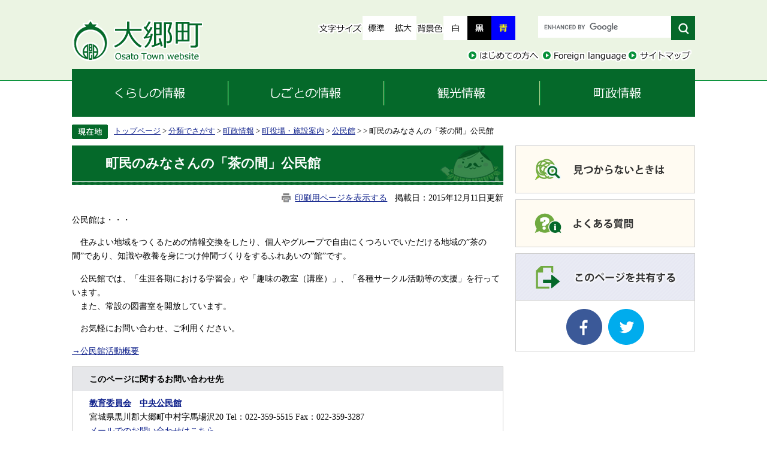

--- FILE ---
content_type: text/html
request_url: https://www.town.miyagi-osato.lg.jp/soshiki/kouminkan/kouminkan.html
body_size: 10914
content:
<!DOCTYPE html>
<html lang="ja">
<head>
<meta charset="utf-8">
<meta name="keywords" content="">
<meta name="description" content="">
<title>町民のみなさんの「茶の間」公民館 - 宮城県大郷町</title>
<style  media="all">
@import url("/ssi/css/detail.css");
</style>
<link rel="stylesheet"  media="print" href="/ssi/css/print.css">
<script src="/ssi/js/color.js"></script>
<script src="/ssi/js/fontsize.js"></script>
<script src="/ssi/js/print.js"></script>
<link rel="shortcut icon" href="/favicon.ico" type="image/vnd.microsoft.icon">
<link rel="icon" href="/favicon.ico" type="image/vnd.microsoft.icon">
<script src="/ssi/js/escapeurl.js"></script>
<script src="/ssi/js/jquery.js"></script>
<script src="/ssi/js/jquery-migrate.js"></script>
<script src="/ssi/js/checksp.js"></script>
<script src="/ssi/js/heightline.js"></script>
<script src="/ssi/js/smart.js"></script>
<!-- Google tag (gtag.js) -->
<script async src="https://www.googletagmanager.com/gtag/js?id=G-C5LC1XV0E2"></script>
<script>
  window.dataLayer = window.dataLayer || [];
  function gtag(){dataLayer.push(arguments);}
  gtag('js', new Date());

  gtag('config', 'G-C5LC1XV0E2');
  gtag('config', 'UA-73159026-1');
</script>
</head>
<body>
<!-- コンテナここから -->
<div id="container">
<span class="hide"><a id="pagetop">ページの先頭です。</a></span>
<span class="hide"><a href="#skip">メニューを飛ばして本文へ</a></span>


<!-- ヘッダーここから -->
<div id="header">
<!-- header1ここから -->
<div id="header2">
	<div id="he_left">
		<p id="logo"><a href="/"><img src="/img/logo.png" alt="大郷町" width="218" height="69" class="img_b"></a></p>
	</div>
	<div id="he_right">
		<div id="he_right_a">
			<noscript>JavaScriptが無効のため、文字の大きさ・背景色を変更する機能を使用できません。</noscript>
			<div class="header_nav">
				<!-- 検索ここから -->
				<div id="top_search_keyword">
					<form action="/search.html" id="cse-search-box" name="cse-search-box">
					<input type="hidden" name="cx" value="009997141907337083595:x5fxsmmycts"><!--  
					--><input type="hidden" name="cof" value="FORID:11"><!--  
					--><input type="hidden" name="ie" value="UTF-8"><!--  
					--><label for="tmp_query"><span class="hide">Googleカスタム検索</span></label><!--  
					--><input type="text" name="q" value="" id="tmp_query"><input type="image" src="/img/button_kensaku.png" alt="検索" id="submit" name="sa">
					</form>
					<script src="//www.google.com/coop/cse/brand?form=cse-search-box"></script>
				</div>
				<!-- 検索ここまで -->
				<ul>
					<li id="moji_size">
						<!-- 文字の大きさ変更ここから -->
						<img src="/img/moji_title.png" alt="文字サイズ" width="74" height="40" class="img_b"><!-- 
						--><a id="moji_default" href="javascript:fsc('default');"><span class="hide">標準</span></a><!-- 
						--><a id="moji_large" href="javascript:fsc('larger');"><span class="hide">拡大</span></a>
						<!-- 文字の大きさ変更ここまで -->
					</li><!-- 
					 --><li id="haikei_color">
						<!-- 背景の変更ここから -->
						<img src="/img/haikei_title.png" alt="背景色" width="45" height="40" class="img_b"><!-- 
						--><a id="haikei_white" href="javascript:SetCss(1);"><span class="hide">白色</span></a><!-- 
						--><a id="haikei_black" href="javascript:SetCss(2);"><span class="hide">黒色</span></a><!-- 
						--><a id="haikei_blue" href="javascript:SetCss(3);"><span class="hide">青色</span></a>
						<!-- 背景の変更ここまで -->
					</li>
				</ul>
			</div>
			<div class="header_nav">
				<ul>
				<li><a href="/site/userguide/"><img src="/img/header_link_hajimete.png" width="124" height="40" alt="はじめての方へ" class="img_b"></a></li><!--  
				--><li><a href="/site/userguide/foreign.html"><img src="/img/header_link_foreign.png" width="143" height="40" alt="Foreign language" class="img_b"></a></li><!--  
				--><li><a href="/sitemap.html"><img src="/img/header_link_sitemap.png" width="113" height="40" alt="サイトマップ" class="img_b"></a></li>
				</ul>
			</div>
		</div>
	</div>
</div>
<!-- header1ここまで -->
<!-- header2ここから -->
<!-- グローバルタブここから -->
<div id="top_search">
<div id="top_search_a">
<ul>
<li id="gnav1"><a href="/life/1/"><span class="hide">くらしの情報</span></a></li>
<li id="gnav2"><a href="/life/2/"><span class="hide">しごとの情報</span></a></li>
<li id="gnav3"><a href="/life/3/"><span class="hide">観光情報</span></a></li>
<li id="gnav4"><a href="/life/4/"><span class="hide">町政情報</span></a></li>
</ul>
</div>
</div>
<!-- グローバルタブここまで -->
<!-- header2ここまで -->
</div>
<!-- ヘッダーここまで -->


<!-- 3カラムここから -->
<div id="mymainback">


<!-- ぱんくずナビここから -->
<!-- [[pankuzu_start]] --><!-- [[pankuzu_end]] -->
<!-- [[pankuzu2_start]] --><!-- [[pankuzu2_end]] -->
<!-- [[pankuzu_life_start]] -->
<div class="pankuzu"><a href="/">トップページ</a> &gt; <a href="/life/">分類でさがす</a> &gt; <a href="/life/4/">町政情報</a> &gt; <a href="/life/4/30/">町役場・施設案内</a> &gt; <span class="pankuzu_class"><a href="/life/4/30/103/">公民館</a></span><span class="pankuzu_mark"> &gt; </span> &gt; 町民のみなさんの「茶の間」公民館</div>
<!-- [[pankuzu_life_end]] -->
<!-- ぱんくずナビここまで -->


<!-- サイドバー1ここから -->
<!-- サイドバー1ここまで -->


<!-- メインここから -->
<div id="main">
<div id="main_a">
<hr class="hide">
<p class="hide"><a id="skip">本文</a></p>


<div id="main_header">
<h1>町民のみなさんの「茶の間」公民館</h1>
</div>

<!-- main_bodyここから -->
<div id="main_body">

<div id="content_header" class="text_r"><a id="print_mode_link" href="javascript:print_mode();">印刷用ページを表示する</a> 掲載日：2015年12月11日更新</div>


<div class="detail_free" ><p>公民館は・・・</p>

<p>　住みよい地域をつくるための情報交換をしたり、個人やグループで自由にくつろいでいただける地域の&rdquo;茶の間&rdquo;であり、知識や教養を身につけ仲間づくりをするふれあいの&rdquo;館&rdquo;です。</p>

<p>　公民館では、「生涯各期における学習会」や「趣味の教室（講座）」、「各種サークル活動等の支援」を行っています。<br>
　また、常設の図書室を開放しています。</p>

<p>　お気軽にお問い合わせ、ご利用ください。</p>

<p><a href="/soshiki/kouminkan/27-katudougaiyou.html">&rarr;公民館活動概要</a></p>
</div>



<!-- [[add-template-pdf]] -->
<!-- [[add-template-windowsmediaplayer]] -->
<!-- section_footerここから -->
<div id="section_footer">
<div id="section_footer_title"><h2>このページに関するお問い合わせ先</h2></div>
<div id="section_footer_name"><strong><a href="/soshiki/4.html">教育委員会</a>　<a href="/soshiki/kouminkan/">中央公民館</a></strong></div>
<div id="section_footer_info">

<span class="section_footer_address">宮城県黒川郡大郷町中村字馬場沢20</span>
<span class="section_footer_tel">Tel：022-359-5515</span>
<span class="section_footer_fax">Fax：022-359-3287</span>
<p class="list_email"><a href="https://www.town.miyagi-osato.lg.jp/form/detail.php?sec_sec1=13&lif_id=431">メールでのお問い合わせはこちら</a></p>
</div>
</div>
<!-- section_footerここまで -->

</div>
<!-- main_bodyここまで -->


</div>
</div>
<!-- メインここまで -->
<hr class="hide">


<!-- サイドバー2ここから -->
<div id="sidebar2">


<div class="menu_list_e2" id="kanren_help">
<ul>
<li><a href="/site/userguide/about.html"><img src="/img/kanren_help.png" alt="見つからないときは" width="300" height="80" class="img_b"></a></li><!-- 
 --><li><a href="/life/sub/1/"><img src="/img/kanren_qa.png" alt="よくある質問" width="300" height="80" class="img_b"></a></li>
</ul>
</div>
<div class="sidebar1_box" id="kanren_share">
<h2 class="hide2">このページを共有する</h2>
<div id="sns">
<ul>
<li id="sns_fb"><a id="fburl" target="_blank"><img src="/img/footer_sns_fb.png" alt="フェイスブック" width="60" height="60" class="img_b"></a></li><!-- 
 --><li id="sns_tw"><a href="https://twitter.com/share" target="_blank"><img src="/img/footer_sns_tw.png" alt="ツイッター" width="60" height="60" class="img_b"></a><script>!function(d,s,id){var js,fjs=d.getElementsByTagName(s)[0],p=/^http:/.test(d.location)?'http':'https';if(!d.getElementById(id)){js=d.createElement(s);js.id=id;js.src=p+'://platform.twitter.com/widgets.js';fjs.parentNode.insertBefore(js,fjs);}}(document, 'script', 'twitter-wjs');</script></li>
</ul>
</div>
<script> 
<!--
var shareurl = htmlspecialchars_URL(location.href);
var fburl = document.getElementById("fburl").href = 'http://www.facebook.com/share.php?u=' + htmlspecialchars_URL(location.href);
// --></script>

</div>

</div>
<!-- サイドバー2ここまで -->


<!-- footer0ここから -->
<div id="back_or_pagetop">
<div id="to_page_back"><a href="javascript:history.back();"><span class="hide">前のページに戻る</span></a></div>
<div id="to_page_top"><a href="#pagetop"><span class="hide">このページのトップへ</span></a></div>
</div>
<!-- footer0ここまで -->


</div><!-- 3カラムここまで -->


<!-- フッターここから -->
<div id="footer">
<!-- footer1ここから -->
<div id="author_info">
<!-- footer1ここまで -->
<!-- author_infoここから -->
<div id="author_box"><div>
<div id="author_img">
<a href="/site/tsunenomoro/"><img src="/img/character.png" alt="大郷町観光紹介キャラクター「常のモロ」" width="154" height="186" class="img_b"></a>
</div>
<strong class="hide2">大郷町</strong>
<p>〒981-3592　宮城県黒川郡大郷町粕川字西長崎5-8　Tel：022-359-3111（代表）　Fax：022-359-3287</p>
<dl>
<dt>開庁時間</dt>
<dd>月曜日から金曜日まで（土曜、日曜、祝休日及び12月29日から1月3日は閉庁日）<br>午前8時30分から午後5時15分</dd>
</dl>
<ul>
<li id="footer_link1"><a class="hide2" href="/ques/questionnaire.php?openid=3">ホームページに関するお問い合わせ（総務課）</a></li>
<li id="footer_link2"><a class="hide2" href="/soshiki/soumu/denwachou.html">組織電話番号一覧</a></li>
<li id="footer_link3"><a class="hide2" href="/soshiki/soumu/zikangai-madoguchi.html">時間外窓口案内</a></li>
</ul>
</div></div>

</div>

<p id="copyright">Copyright （C）Osato Town All rights reserved.</p>
<!-- author_infoここまで -->
</div>
<!-- フッターここまで -->


</div><!-- コンテナここまで -->

</body>
</html>

--- FILE ---
content_type: text/css
request_url: https://www.town.miyagi-osato.lg.jp/ssi/css/layout.css
body_size: 7777
content:
@charset "utf-8";

a img{
	border: none;
}

body {
	margin: 0px;
	padding: 0px;
	border: 0px; /* 旧IE対応 */
	text-align: center;
	min-width: 1100px; /* 可変ブラウザの最小 */
	background: #FFFFFF;
}
#container {
	width: auto;
	height: auto;
	margin: 0px auto;
	padding: 0px;
	text-align: left;
}

/* float clear */
.cf:before,
.cf:after {
	content: "";
	display: table;
}
.cf:after {
	clear: both;
}
/* For IE 6/7 (trigger hasLayout) */
.cf {
	zoom: 1;
}

/* リンク色を隠す */
.img_b {
	vertical-align: top;
	border: none;
}

/* 隠す */
.hide {
	position: absolute;
	left: -100em;
	top: -100em;
}
.hide2 {
	text-indent: 100%;
	white-space: nowrap;
	overflow: hidden;
}

/* ヘッダーここから */
#header {
	clear: both;
	margin: 0px;
	padding: 0px;
	width: auto;
	height: auto;
	background: url(/img/header_back.png) repeat-x left top;
	position: relative;
	z-index: 100;
}
#header2 {
	width: 1100px;
	height: auto;
	margin: 0px auto;
	padding: 0px;
}
#he_left {
	float: left;
	margin: 0px -250px 0px 0px;
	width: 250px;
	height: 135px;
	position: relative;
	z-index: 100;
}
#he_left #logo {
	margin: 33px 0px 0px 31px;
	padding: 0px;
}
#he_right {
	float: left;
	margin: 0px -250px 0px 0px;
	padding: 0px;
	width: 100%;
	height: auto;
	text-align: right;
}
#he_right_a {
	margin: 27px 30px 0px 250px;
}
.header_nav {
	margin: 12px 0px 0px;
	padding: 0px;
}
.header_nav ul {
	margin: 0px;
	padding: 0px;
	list-style: none;
}
.header_nav li {
	display: inline-block;
	margin: 0px;
	padding: 0px;
}
.header_nav li a{
	display: block;
	height: 20px;
	overflow: hidden;
}
.header_nav li a img{
	margin-top: -10px;
}
li#haikei_color a, li#moji_size a {
	display: inline-block;
	background-repeat: no-repeat;
	background-position: center center;
}
li#haikei_color a {
	width: 40px;
	height: 40px;
}
li#haikei_color a#haikei_white {
	background-image: url(/img/haikei_white.png);
}
li#haikei_color a#haikei_black {
	background-image: url(/img/haikei_black.png);
}
li#haikei_color a#haikei_blue {
	background-image: url(/img/haikei_blue.png);
}
li#moji_size a {
	width: 45px;
	height: 40px;
}
li#moji_size a#moji_default {
	background-image: url(/img/moji_default.png);
}
li#moji_size a#moji_large {
	background-image: url(/img/moji_large.png);
}
/* ヘッダーここまで */

/* フッターここから */
#footer {
	clear: both;
	width: 100%;
}
.footer_navi {
	margin: 0px auto;
	width: 1040px;
}
.footer_navi ul {
	margin: 0px;
	padding: 30px 0px;
	list-style: none;
}
.footer_navi ul li {
	display: inline-block;
	margin: 0px;
	padding: 0px;
	margin-right: 1em;
	padding-left: 1em;
	border-left: 1px solid #CCCCCC;
}
.footer_navi ul li:first-child {
	padding-left: 0px;
	border: none;
}
.footer_navi ul#sns {
	float: right;
	padding: 10px 0px;
}
.footer_navi ul#sns li {
	margin: 0px 6px 0px 0px;
	padding: 0px;
	border: none;
	vertical-align: top;
}
#author_img {
	float: right;
	width: 288px;
	height: 186px;
	padding-top: 10px;
	margin-bottom: -196px;
	text-align: right;
}
#author_img a {
	display: block;
	width: 288px;
	height: 186px;
	background-image: url(/img/character_name.png);
	background-repeat: no-repeat;
}
#author_img a:hover {
	background-position: 0px -186px;
}
#author_box {
	padding: 20px 0px 30px;
	line-height: 1.8;
	border-top: 3px solid #07913A;
	background: #D7EAC7;
}
#author_box > div {
	width: 1040px;
	margin: 0px auto;
}
#author_box p {
	margin: 0px;
	margin-top: 1em;
	padding: 0px;
}
#author_box strong {
	display: block;
	width: 118px;
	height: 39px;
	background-image: url(/img/logo_author.png);
	background-repeat: no-repeat;
}
#author_box dl {
	display: table;
	margin: 0px;
	margin-bottom: 1em;
	padding: 0px;
}
#author_box dl dt {
	display: table-cell;
	margin: 0px;
	padding: 0px;
}
#author_box dl dt:after {
	content: '：';
}
#author_box dl dd {
	display: table-cell;
	margin: 0px;
	padding: 0px;
}
#author_box ul {
	display: table;
	margin: 0px;
	padding: 0px;
	list-style: none;
}
#author_box ul li {
	display: table-cell;
	margin: 0px;
	padding: 0px;
}
#author_box ul li a.hide2 {
	display: block;
	width: 250px;
	height: 55px;
	margin-right: 2px;
	background-image: url(/img/menu_footer.png);
	background-repeat: no-repeat;
	background-color: #FFFFFF;
}
#author_box ul li a.hide2:hover {
	background-color: #B0D68F;
}
#author_box ul li#footer_link1 a.hide2 { background-position: 0 0; }
#author_box ul li#footer_link2 a.hide2 { background-position: -250px 0; }
#author_box ul li#footer_link3 a.hide2 { background-position: -500px 0; }
#copyright {
	clear: both;
	margin: 0px;
	padding: 1.5em 0px;
	width: 100%;
	text-align: center;
	font-size: 80%;
	color: #333333;
}
/* フッターここまで */

/* 3カラム */
#mymainback {
	clear: both;
	float: none;
	width: 1040px;
	height: auto;
	margin: 0px auto;
	padding: 0px 30px;
	line-height: 1.6;
}
#sidebar1 {
	float: left;
	width: 300px;
	margin-right: -300px;
	padding-top: 10px;
	padding-bottom: 2em;
	position: relative;
	z-index: 3;
}
#main {
	float: left;
	width: 100%;
	margin-right: -300px;
	padding-top: 10px;
	padding-bottom: 2em;
	position: relative;
	z-index: 1;
}
#main_a {
	margin-right: 300px;
	margin-left: 300px;
	padding-right: 20px;
	padding-left: 20px;
}
#sidebar2 {
	float: left;
	width: 300px;
	margin-right: -300px;
	padding-top: 10px;
	padding-bottom: 2em;
	position: relative;
	z-index: 3;
}

/**/
.sidebar1_box {
	width: auto;
	border: 1px solid #CCCCCC;
	margin-bottom: 10px;
}
#sidebar1 h2 {
	clear: both;
	font-size: 110%;
	margin: 0px;
	padding: 12px;
}
#sidebar1 .soshiki_back {
	padding: 0px;
	width: 100%;
}
#sidebar2 p {
	margin: 0px;
	padding: 2px;
}
#sidebar2_top,
#sidebar2_bottom img {
	display: none;
}

/* パンくずナビ */
.pankuzu {
	clear: both;
	padding: 0.3em 0px 0.3em 70px;
	margin: 0px auto;
	font-size: 90%;
}
.pankuzu:first-child {
	background: url(/img/pankuzu.png) no-repeat left 3px;
}

/* 印刷用アイコン */
#content_header {
	margin: 8px 0px;
}
#print_mode_link {
	text-align: right;
	margin: 0px 0.6em 0px 0px;
	padding: 0px 0px 0px 22px;
	background: url(/img/print-icon.png) no-repeat left center;
}

/* ライフイベント*/
#lifestage h2.hide2 {
	margin: 0px;
	padding: 0px;
	width: 200px;
	height: 40px;
	background: url(/img/title_life.png) no-repeat;
}
#main ul#life_index {
	margin: 0px 0px 30px;
	padding: 0px 0px 14px 4px;
	list-style: none;
	background-color: #D7EAC7;
}
#main ul#life_index li {
	display: inline-block;
	vertical-align: bottom;
	*display: inline;
	*zoom: 1;
	margin: 15px 0px 0px 17px;
	padding: 0px;
}
#main ul#life_index li:hover {
	/*background-position: 0 -133px;*/
}
#main ul#life_index li a.hide2 {
	display: block;
	width: 110px;
	height: 133px;
	background-position: center top;
	background-repeat: no-repat;
	background-color: transparent;
}
li#life1 a.hide2 { background-image: url(/img/life/menu_life_ninshin.png);	}
li#life2 a.hide2 { background-image: url(/img/life/menu_life_kosodate.png);	}
li#life3 a.hide2 { background-image: url(/img/life/menu_life_kyouiku.png);	}
li#life4 a.hide2 { background-image: url(/img/life/menu_life_kekkon.png);	}
li#life5 a.hide2 { background-image: url(/img/life/menu_life_hikkoshi.png);	}
li#life6 a.hide2 { background-image: url(/img/life/menu_life_kenkou.png);	}
li#life7 a.hide2 { background-image: url(/img/life/menu_life_kourei.png);	}
li#life8 a.hide2 { background-image: url(/img/life/menu_life_okuyami.png);	}
#main ul#life_index li a.hide2:hover{
	background-position: center bottom;
}

.gglmap {
	position: relative;
	padding-bottom: 56.25%;
	padding-top: 30px;
	height: 0px;
	overflow: hidden;
}
 
.gglmap iframe,
.gglmap object,
.gglmap embed {
	position: absolute;
	top: 0px;
	left: 0px;
	width: 100%;
	height: 100%;
}
.external_link_text{
	display: none;
}
div[class^="detail_"] .external_link_text{
	display: inline;
}

--- FILE ---
content_type: text/css
request_url: https://www.town.miyagi-osato.lg.jp/ssi/css/g-navi.css
body_size: 1415
content:
@charset "utf-8";

/* グローバルタブここから */
#top_search {
	clear: both;
	margin-bottom: -10px;
	position: relative;
	top: -20px;
	z-index: 10;
}
#top_search_a {
	display: table;
	*display: block;
	clear: both;
	margin: 0 auto;
	width: 1040px;
	height: 80px;
}
#top_search_a ul {
	display: table-row;
	*display: block;
	clear: both;
	text-align: left;
	width: 1040px;
	height: 80px;
	margin: 0 auto;
	padding: 0;
	background-color: #05692A;
	list-style: none;
}
#top_search_a li {
	display: table-cell;
	*display: block;
	*float: left;
	height: 80px;
	margin: 0;
	padding: 0;
	background: url(/img/gnav_line.png) no-repeat left center;
}
#top_search_a li:first-child {
	background: none;
}
#top_search_a li:hover {
	background-color: #07913A;
}
#top_search_a li.on {
	background-color: #02441B;
}
#top_search_a li a {
	display: block;
	height: 80px;
	background-repeat: no-repeat;
	background-position: center center;
	background-color: transparent;
}
#top_search_a li#gnav1 a {
	background-image: url(/img/gnav_1.png);
}
#top_search_a li#gnav2 a {
	background-image: url(/img/gnav_2.png);
}
#top_search_a li#gnav3 a {
	background-image: url(/img/gnav_3.png);
}
#top_search_a li#gnav4 a {
	background-image: url(/img/gnav_4.png);
}
#top_search_a ul li span.hide {
	display: none;
}
/* グローバルタブここまで */

/* Googleカスタム検索ここから */
#top_search_keyword {
	float: right;
	margin: 0;
	padding: 0;
	width: 300px;
}
#cse-search-box {
	margin: 0;
	padding: 0;
}
/* 検索ボタン */
#submit {
	margin: 0;
	padding: 0;
	vertical-align: top;
}
/*検索BOX*/
#tmp_query {
	width: 200px !important;
	border: solid 1px #FFFFFF !important;
	height: 34px !important;
	padding: 0 10px;
	margin: 0;
}
/* Googleカスタム検索ここまで */

--- FILE ---
content_type: text/css
request_url: https://www.town.miyagi-osato.lg.jp/ssi/css/general3.css
body_size: -352
content:
@charset "utf-8";

/* sidebar1なし,sidebar2あり */
#main_a {
	margin-left: 0;
	padding-left: 0;
}

--- FILE ---
content_type: text/css
request_url: https://www.town.miyagi-osato.lg.jp/ssi/css/parts-general.css
body_size: 1043
content:
@charset "utf-8";

#main_body {
	clear: both;
	width: 100%;
}
#main_header {
	width: 100%;
	margin-bottom: 10px;
	padding-bottom: 6px;
	background: url(/img/main_header_bg.gif) repeat-x left bottom #FFFFFF;
}
#main_header h1 {
	margin: 0;
	padding: 0.6em 10px 0.6em 56px;
	background: url(/img/h1bg.png) no-repeat right bottom #05692A;
	color: #FFFFFF;
	font-size: 150%;
}
#main_body h2 {
	clear: both;
	margin: 0 0 14px;
	padding: 0.7em 10px 0.7em 56px;
	background: url(/img/h2bg.png) no-repeat left bottom #D5E6DB;
	font-size: 130%;
}
#main_body h3 {
	clear: both;
	margin: 0 0 14px;
	padding: 0.4em 10px 0.4em 56px;
	background: url(/img/h3bg.png) no-repeat 16px center #D7EAC7;
	border-bottom: 3px solid #608B38;
	font-size: 120%;
}
#main_body h4 {
	clear: both;
	margin: 0 0 14px;
	padding: 0.3em 10px 0.3em 56px;
	background: url(/img/h4bg.png) no-repeat 18px center #FEF7E4;
	border-bottom: 2px solid #CC6633;
	font-size: 110%;
}
#main_body h5 {
	clear: both;
	margin: 0 0 14px;
	padding: 0.2em 10px 0.2em 56px;
	background: url(/img/h5bg.png) no-repeat 24px center #FBE6EF;
	font-size: 100%;
}
#main_body h6 {
	clear: both;
	margin: 0 0 14px;
	padding: 0.2em 10px 0.2em 56px;
	background: url(/img/h6bg.png) no-repeat 25px center;
	border-bottom: 2px solid #05692A;
	font-size: 100%;
}
#main ul {
	margin: 1em 0 1em 40px;
	padding: 0;
}
#main ol {
	margin: 1em 0 1em 40px;
	padding: 0;
}
#main li {
	margin: 0;
	padding: 0;
}

--- FILE ---
content_type: text/css
request_url: https://www.town.miyagi-osato.lg.jp/ssi/css/parts.css
body_size: 17810
content:
@charset "utf-8";

/* type_a */
.menu_list_a ul {
	margin: 0px;
	list-style-type: none;
}
.menu_list_a ul {
	margin: 0px;
	padding: 0px;
}
.menu_list_a li {
	list-style-type: none;
	margin: 0px 0px 5px 0px;
	padding: 10px 0px 0px 31px;
	height: 31px;
}
.menu_list_a li a {
	display: block;
	width: 100%;
}
.menu_list_a  a:link {
	text-decoration: none;
	color: #FFFFFF;
}
.menu_list_a  a:visited {
	text-decoration: none;
	color: #FFFFFF;
}
.menu_list_a  a:hover {
	text-decoration: underline;
	color: #FFFF00;
}
.menu_list_a  a:active {
	text-decoration: underline;
	color: #0033ff;
}
.list_a_1 {
	background: url(/img/list_a_1.gif) no-repeat;
}
.list_a_2 {
	background: url(/img/list_a_2.gif) no-repeat;
}

/* type_b */
.menu_list_b {
	width: auto;
	margin: 0px;
	padding: 0px;
}
.menu_list_b ul {
	margin: 0px;
	padding: 8px 0px 10px 36px;
}
.menu_list_b li {
	margin: 0.4em 0px;
	list-style-type: none;
	list-style-image: url(/img/icon_migi2.png);
	list-style-position: outside;
}
.menu_list_b li ul {
	margin: 0px;
	padding: 0px 0px 0px 16px;
}
.menu_list_b li li {
	margin: 0.2em 0px;
	list-style-type: none;
	list-style-image: url(/img/icon_arrow_brown.png);
	list-style-position: outside;
}

/* type_c */
.menu_list_c {
	margin: 5px 0px 10px 6px;
	padding: 0px;
}
#sidebar1 .menu_list_c {
	width: auto;
}
#sidebar2 .menu_list_c {
	width: auto;
	margin-top: 5px;
}
.menu_list_c ul {
	margin: 5px 0px 0px 22px;
	padding: 1px;
	text-align: left;
}
.menu_list_c li {
	margin: 0px;
	padding: 0.25em;
	list-style-type: none;
	list-style-image: url(/img/icon_migi4.gif);
	list-style-position: outside;
	border-bottom: 1px dotted #999999;
}
.menu_list_c li ul {
	margin: 0px;
	padding: 0px;
}
.menu_list_c li ul li {
	margin: 0px;
	padding: 0px 0px 0px 20px;
	list-style-position: outside;
	list-style-image: none;
	border-left: 1px solid #809DB9;
	border-bottom: none;
}
.menu_list_c .menu_list_c_end {
	border: none;
}
.menu_list_c p {
	display: block;
	background-image: url(/img/icon_migi2.gif);
	background-repeat: no-repeat;
	background-position: 8px 40%;
}
.menu_list_c p a {
	margin-left: 20px;
}

/* type_d */
.menu_list_d {
	width: auto;
	margin: 0px;
	padding: 5px 0px 0px 0px;
}
.menu_list_d ul {
	display: block;
	margin: 0px 0px 0px 24px;
	padding: 0px;
}
.menu_list_d li {
	display: block;
	height: 1em;
	margin: 0px;
	padding: 0px;
	list-style-type: none;
	list-style-position: outside;
}
.menu_list_d .menu_list_d_end {
	border: none;
}
.menu_list_d li a {
	display: block;
	vertical-align: 1px;
}

/* type_e */
.menu_list_e {
	width: auto;
	margin: 0px 0px 0px 6px;
	padding: 0px;
}
.menu_list_e ul {
	margin: 0px;
	padding: 0px;
}
.menu_list_e li {
	width: auto;
	margin: 5px 0px 0px 0px;
	padding: 0px;
	list-style-type: none;
	border: none;
}

/* type_e2 */
.menu_list_e2 {
	clear: both;
	width: 100%;
}
.menu_list_e2 ul {
	margin: 0px;
	padding: 0px;
	list-style: none;
}
.menu_list_e2 li {
	margin: 0px 0px 10px;
	padding: 0px;
	border: none;
}

/* type_i */
.menu_list_i {
	margin: 0px;
	padding: 0px;
}
.menu_list_i ul {
	margin: 0px 0px 0px 24px;
	padding: 0px;
}
.menu_list_i li {
	margin: 0px;
	padding: 0px;
	list-style-type: none;
	list-style-image: url(/img/icon_migi3.png);
	list-style-position: outside;
}
#sidebar1 .menu_list_d {
	border-left: 1px solid #993300;
	border-right: 1px solid #993300;
	border-bottom: 1px solid #993300;
}

/* type_k */
.menu_list_k {
	width: 173px;
	margin: 5px 0px 0px 1px;
	padding: 5px 0px 5px 0px;
}
.menu_list_k ul {
	margin: 0px;
	padding: 0px;
}
.menu_list_k li {
	width: 170px;
	height: 55px;
	margin: 5px auto 0px auto;
	padding: 0px;
	list-style-type: none;
	border: none;
}

/* type_f */
.menu_list_f {
	width: 176px;
	margin: 5px 0px 0px 6px;
	padding: 5px 0px 5px 0px;
}
.menu_list_f ul {
	margin: 0px;
	padding: 0px;
}
.menu_list_f li {
	width: 170px;
	height: 55px;
	margin: 5px auto 0px auto;
	padding: 0px;
	list-style-type: none;
	border: none;
}

/* 新着情報リスト等（RSSロゴ付）ここから */
.list_type_a_list {
	clear: both;
	width: 100%;
	margin: 0px 0px 20px;
}
.list_type_a_title {
	clear: both;
}
.list_type_a_title h2 {
	margin: 0px;
	padding: 12px;
	font-size: 110%;
}
.list_type_a_title h2.hide2 {
	padding: 0px;
	width: 200px;
	height: 40px;
	background-image: url(/img/title_news.png);
	background-repeat: no-repeat;
}
.list_type_a_list li a {
	font-weight: bold;
}
.list_type_a_list p.no_data {
	margin: 0px;
	padding: 14px 20px;
	background-color: #FEF7E4;
}
/* 新着情報リスト等（RSSロゴ付）ここまで */

/* 新着情報等リスト等（RSSロゴなし）ここから */
.list_type_b_list {
	clear: both;
	text-align: left;
	margin: 0px 0px 10px 0px;
	padding: 0px;
}
.list_type_b_list h2 {
	clear: both;
	margin: 0px 0px 14px;
	padding: 0.7em 10px 0.7em 56px;
	background: url(/img/h2bg.png) no-repeat left bottom #D5E6DB;
	font-size: 130%;
}
/* 新着情報等リスト等（RSSロゴなし）ここまで */

/* シンプルリストここから */
.list_aaa {
	clear: both;
	margin: 5px 0px 0px 0px;
	padding: 0px;
}
.list_aaa ul {
	text-align: left;
	margin: 0px !important;
	padding: 8px 0px 0px 0px !important;
	width: 100%;
	height: 100%;
	list-style-position: outside;
}
.list_aaa li {
	clear: both;
	margin: 0px 0px 0px 5px !important;
	padding: 0px;
	list-style-type: none;
	list-style-position: outside;
}
/* シンプルリストここまで */

/* 年月日付リストここから */
.list_ccc {
	clear: both;
	margin: 0px;
	padding: 0px;
}
.list_type_a_list .list_ccc {
	padding-bottom: 10px;
	background-color: #FEF7E4;
}
#main .list_ccc ul {
	margin: 0px;
	padding: 1px;
	list-style: none;
}
#main .list_type_a_list .list_ccc ul {
	margin: 0px;
	padding: 10px 20px 0px;
}
#main .list_ccc li {
	clear: both;
	margin: 0.3em 0px;
	padding: 0px;
}
#main .list_type_a_list .list_ccc li {
	margin: 0px;
	padding: 0.6em 0px;
	border-bottom: 1px solid #FBCC49;
}
.list_ccc .span_a {
	display: block;
	float: left;
	width: 10.0em;
	margin: 0px 0px 0px 1px;
	padding: 0px 0px 0px 20px;
	background-image: url(/img/icon_arrow_green2.png);
	background-repeat: no-repeat;
	background-position: 0% 50%;
}
.list_type_a_list .list_ccc .span_a {
	background-image: none;
}
.list_ccc .span_b {
	width: auto;
	display: block;
	padding-left: 11em;
}
.list_ccc .span_c {
	margin: 0px 0px 0px 1px;
	padding: 0px 0px 0px 12px;
	background-image: url(/img/icon_migi4.gif);
	background-repeat: no-repeat;
	background-position: 0% 45%;
}

/* 年月日付リストここから */
.link_box {
	margin-top: 8px;
	text-align: right;
}
.list_type_a_list .link_box {
	margin-right: 20px;
}
.link_box span {
	display: inline-block;
	margin-left: 20px;
	padding: 0.5em 0px 0.5em 40px;
	text-align: left;
}
.link_box span.link_rss {
	background: url(/img/icon_rss.png) no-repeat left center;
}
.link_box span.link_ichiran {
	background: url(/img/icon_ichiran.png) no-repeat left center;
}

/* 「一覧を見る」ここから */
.text_d2 {
	clear: both;
	text-align: right;
	margin: 10px 0px;
}
.text_d {
	text-align: right;
	margin-right: 12px;
}
.text_d a {
	background-image: url(/img/icon_list.png);
	padding-left: 18px;
	background-repeat: no-repeat;
	background-position: 0% 40%;
}
/* 「一覧を見る」ここまで */

/* 細々とした部品 */
.text_r {
	text-align: right;
}
.text_c {
	text-align: center;
}
.img_a {
	vertical-align: middle;
	border: none;
}
.img_b {
	vertical-align: top;
	border: none;
}
.img_b_life {
	vertical-align: top;
	border: none;
	margin: 0px 0px 10px 5px;
	padding: 0px;
}
.img_360 {
	margin: 2px;
	border: none;
}
.img_q {
	margin: 0px 0px 3px 3px;
	vertical-align: middle;
	border: none;
}
.hr_c {
	display: block;
	margin: 0px;
	padding: 0px;
	clear: both;
	visibility: hidden;
}
.br_a {
	clear: both;
	margin: 0px;
	padding: 0px;
}
.form_margin {
	margin: 0px 0px 0px 5px;
	padding: 0px;
}
.f_search {
	vertical-align: middle;
	margin: 0px;
	padding: 2px 2px 2px 2px;
}
.form_a {
	margin: 0px 0px 0px 4px;
}
.form_a p {
	margin: 2px 0px 0px 0px;
	padding: 0;
	text-align: right;
}
.hide {
	position: absolute;
	left: -99999em;
	top: -99999em;
}
.hide_text {
	text-align: left;
	text-indent: -9999em;
	overflow: hidden;
	white-space: nowrap;
}
.box_kb {
	margin: 0px 0px 10px 0px;
	padding: 0px;
}
.box_g {
	margin: 0px;
	padding: 0px 8px 0px 8px;
}
.div_k {
	margin-bottom: 5px;
	padding: 0px;
}
.floatend {
	clear: both;
	line-height: 30%;
}

.box_kakubu_detail{
	display: table;
	width: 100%;
}
.box_kakubu_detail > div{
	display: table-cell;
	vertical-align: top;
}
.box_kakubu_detail > .box_kakubu_detail_gyoumu{
	width: 400px;
	padding-right: 20px;
}
#main_body .box_kakubu_detail .box_kakubu_detail_contact h3{
	background: url(/img/title_kakuka_contact_bg.png) no-repeat left top;
	border-bottom: 2px solid #339999;
} 

.box_kakubu_detail_contact p{
	margin: 0px;
}

#main .list_tel ul{
	margin: 0px;
	padding: 0px;
	list-style: none;
}

/* ナビゲーション */
.navigation {
	margin: 1em 0px;
	padding: 0px;
}

#main .navigation ul {
	margin: 0px;
	padding: 0px;
	list-style-type: none;
	overflow: hidden;
}
#main .navigation li {
	float: left;
	margin: 0px 8px 0px -1px;
	padding: 0px 0px 0px 8px;
	background: url("/img/navi_line.gif") no-repeat left center;
	white-space: nowrap;
}

/* 主に詳細ページの部品 */
/* 文章 */
.detail_text {
	margin: 10px 0px 0px 0.5em;
}

/* カスタム登録 */
.detail_free {
	margin: 10px 0px 0px 0.5em;
}

/* カスタム登録内の画像 */
#main_detail p img {
	margin: 10px 0px 0px 0.5em;
}

/* 罫線 */
#main_detail hr {
	clear: both;
}

/* リンク */
.detail_link {
	margin: 5px 0px 0px 0.5em;
	padding: 0px 0px 0px 50px;
	background-image: url(/img/icon_link.gif);
	background-repeat: no-repeat;
	background-position: 0px 40%;
}
.link_l {
	margin-top: 1em;
	margin-bottom: 1em;
	margin-left: 16px;
	padding-top: 0.2em;
	padding-left: 24px;
	background-image: url(/img/icon_li.gif);
	background-repeat: no-repeat;
	background-position: left center;
}

/* 添付ファイル */
.detail_file {
	margin: 0.5em;
}

/* 画像 */
.detail_img_left {
	text-align: left;
	margin: 10px 0px 10px 0.5em;
}
.detail_img_center {
	text-align: center;
	margin: 10px 0px 10px 0.5em;
}
.detail_img_right {
	text-align: right;
	margin: 10px 0px 10px 0.5em;
}

/* 添付ファイル */
.file_pdf {
	margin-top: 1em;
	margin-bottom: 1em;
	margin-left: 16px;
	padding-top: 0.2em;
	padding-left: 24px;
	background-image: url(/img/icon_p.gif);
	background-repeat: no-repeat;
	background-position: left center;
}
.file_pdf2 {
	margin: 5px 0px 0px 10px;
	padding: 0px 0px 0px 25px;
	background-image: url(/img/icon_p.gif);
	background-position: 0px 0.2em;
	background-repeat: no-repeat;
}
.file_excel {
	margin-top: 1em;
	margin-bottom: 1em;
	margin-left: 16px;
	padding-top: 0.2em;
	padding-left: 24px;
	background-image: url(/img/icon_x.gif);
	background-repeat: no-repeat;
	background-position: left center;
}
.file_word {
	margin-top: 1em;
	margin-bottom: 1em;
	margin-left: 16px;
	padding-top: 0.2em;
	padding-left: 24px;
	background-image: url(/img/icon_w.gif);
	background-repeat: no-repeat;
	background-position: left center;
}
.file_etc {
	margin-top: 1em;
	margin-bottom: 1em;
	margin-left: 16px;
	padding-top: 0.2em;
	padding-left: 24px;
	background-image: url(/img/icon_s.gif);
	background-repeat: no-repeat;
	background-position: left center;
}

/* 表 */
#main table {
	border-color: #CCCCCC;
	border-collapse: collapse;
	border-style: solid;
	border-width: 2px;
	margin: 0px 0px 10px;
}
#main th {
	border-color: #CCCCCC;
	border-collapse: collapse;
	background: #F0F2F4;
	border-style: solid;
	border-width: 1px 1px 2px;
	padding: 0.4em 0.8em;
}
#main td {
	border-color: #CCCCCC;
	border-collapse: collapse;
	border-style: solid;
	border-width: 1px;
	padding: 0.4em 0.8em;
}

/* ページトップに戻る */
#back_or_pagetop {
	clear: both;
	margin: 20px 0px 10px;
	width: 100%;
	height: 40px;
	position: relative;
}
#back_or_pagetop > div {
	position: absolute;
	bottom: 0px;
	display: block;
	margin: 0px;
	padding: 0px;
	width: 133px;
	height: 40px;
}
#back_or_pagetop > div a {
	display: block;
	height: 100%;
}
#back_or_pagetop #to_page_top {
	right: 0px;
	background: url(/img/page_top.png) no-repeat left top;
}
#back_or_pagetop #to_page_back {
	right: 160px;
	background: url(/img/page_back.png) no-repeat left top;
}
#back_or_pagetop #to_page_top:hover,
#back_or_pagetop #to_page_back:hover {
	background-position: 0px -40px;
}

/* 出先機関 */
.soshiki_kikan {
	background-color: #EDF5E6;
	border: 1px solid #CCCCCC;
}
#main_body .soshiki_kikan h3.hide2 {
	float: left;
	margin: 0px -83px 0px 0px;
	padding: 0px;
	width: 83px;
	height: 25px;
	background: url(/img/title_kikan.png) no-repeat right bottom;
	border-bottom: none;
}
.soshiki_kikan .navigation {
	margin: 7px 7px 7px 90px;
}

/**/
#sidebar2 .list_tel {
	margin: 0px;
	padding: 0px 0px 0px 20px;
}
.list_tel ul {
	margin: 0px;
	padding: 0px;
}
.list_tel li {
	margin: 0px;
	padding: 0px;
	list-style-type: none;
}
#sidebar2 p.list_address {
	margin: 0px;
	padding: 0px 0px 0px 20px;
}
#sidebar2 p.list_email {
	margin: 0px;
	padding: 0px 0px 0px 40px;
	background-image: url(/img/logo_email.gif);
	background-position: 20px 0.3em;
	background-repeat: no-repeat;
}
#sidebar2 .list_fax {
	margin: 0px;
	padding: 0px 0px 0px 20px;
}
#sidebar2 .map_image{
	text-align: center;
}
#sidebar2 .view {
	float: none;
	clear: both;
	width: 200px;
	height: auto;
	margin: 12px auto 0px;
	text-align: left;
}
#sidebar2 .view img {
	width: 200px;
	height: auto;
}
#soshiki_pr_image {
	margin: 0px;
	padding: 0px;
	background-repeat: no-repeat;
	background-position: left;
	height: 150px;
	margin-bottom: 10px;
	border: 1px solid #CCCCCC;
}
#soshiki_pr_image a {
	display: block;
	height: 150px;
	width: 100%;
}
#soshiki_pr_image img {
	border: none;
	height: 150px;
	width: 100%;
}

/* 大分類のメイン画像 */
#main_header_img {
	margin: 10px 0px;
}
#main_header_waku {
	border: 1px solid #CCCCCC;
}
#back_img1 {
	width: 100%;
	height: 198px;
	background-image: url(/img/life/back_img1.jpg);
	background-repeat: no-repeat;
	background-position: right top;
}
#back_img2 {
	width: 100%;
	height: 198px;
	background-image: url(/img/life/back_img2.jpg);
	background-repeat: no-repeat;
	background-position: right top;
}
#back_img3 {
	width: 100%;
	height: 198px;
	background-image: url(/img/life/back_img3.jpg);
	background-repeat: no-repeat;
	background-position: right top;
}
#back_img4 {
	width: 100%;
	height: 198px;
	background-image: url(/img/life/back_img4.jpg);
	background-repeat: no-repeat;
	background-position: right top;
}
#h1_title {
	margin: 0px;
	padding: 0px;
}

/* PDF,WMPリンク */
.pdf_download,
.wmplayer_download {
	clear: both;
	width: 100%;
	margin-top: 20px;
	padding-top: 12px;
	border-top: 1px solid #CCCCCC;
	font-size: 90%;
}
.pdf_download .pdf_img,
.wmplayer_download .wmplayer_img {
	float: left;
	width: 170px;
	margin: 0px -170px 1em 10px;
}
.tenpu_txt {
	margin: 0px 0px 1em 180px;
}

/* 関連リンク */
#kanren_link h2.hide2 {
	margin: 0px;
	padding: 0px;
	width: 298px;
	height: 78px;
	background-image: url(/img/kanren_link.png);
	background-repeat: no-repeat;
}
#kanren_link ul {
	margin: 0px;
	padding: 4px 14px;
	list-style: none;
}
#kanren_link ul li {
	border-top: 1px solid #CCCCCC;
	margin: 0px;
	padding: 1em 4px;
}
#kanren_link ul li:first-child {
	border-top: none;
}
#kanren_link ul li a {
	display: inline-block;
	padding-left: 18px;
	background: url(/img/kanren_icon.gif) no-repeat 0 0.3em;
}

/**/
#main #main_a form#fm {
}
#main #main_a form#fm table {
	width: 100%;
}
#main #main_a form#fm table th {
	width: 20%;
	white-space: nowrap;
}
#main #main_a form#fm table td input {
	width: 100%;
}
#main #main_a form#fm table td textarea {
	width: 100%;
}
.icon_blue li {
	margin: 0.5em 0px;
	padding-left: 20px;
	background: url(/img/icon_arrow_blue.png) no-repeat left 0.2em;
}
.link_external {
	display: inline-block;
	vertical-align: bottom;
	margin-left: 6px;
}
#life_cat_wrap {
	clear: both;
}
#life_cat_wrap .life_cat_detail {
	display: block;
	float: left;
	width: 340px;
	margin: 4px 3px;
}
#life_cat_wrap .life_cat_detail h3 {
	margin: 0px;
	padding: 10px;
	padding-left: 20px;
	background: url(/img/life/life_h3bg.png) repeat left top;
	border: 1px solid #05692A;
}
#life_cat_wrap .life_cat_detail h3 a,
#life_cat_wrap .life_cat_detail h3 a:link,
#life_cat_wrap .life_cat_detail h3 a:hover,
#life_cat_wrap .life_cat_detail h3 a:active,
#life_cat_wrap .life_cat_detail h3 a:visited {
	display: block;
	color: #ffffff;
}

#life_cat_wrap .life_cat_detail h3 a:before{
	content: '';
	width: 22px;
	height: 14px;
	display: inline-block;
	background: url(/img/life/life_h3head.png) no-repeat left top;
}
#life_cat_wrap .life_cat_detail ul{
	margin: 0px;
	padding: 0px;
	list-style: none;
}
#life_cat_wrap .life_cat_detail li{
	display: inline-block;
	margin: 4px;
	padding: 0px 8px;
	border-left: 1px solid #333333;
}
#life_cat_wrap .life_cat_detail li:first-child{
	border-left: none;
}
#life2box_wrap{
	width: 1080px;
	margin-left: -40px;
}
#life2box_wrap .life2box{
	float: left;
	display: block;
	width: 500px;
	margin: 0px;
	margin-left: 40px;
	margin-bottom: 40px;
}

.icon_arrow_green3 .span_a{
	background-image: url(/img/icon_arrow_green3.png);
}

--- FILE ---
content_type: text/css
request_url: https://www.town.miyagi-osato.lg.jp/ssi/css/parts-detail.css
body_size: 2549
content:
@charset "utf-8";

#main_body div.detail_table_center {
	clear: both;
	width: 100%;
	margin: 0 0 14px 0;
	padding: 0;
}
#main_body div.detail_writing {
	clear: both;
	width: 100%;
	margin: 0 0 14px 0;
	padding: 0;
}
#main_body div.detail_map {
	clear: both;
	width: 100%;
	margin: 0 0 14px 0;
	padding: 0;
}
#main_body div.detail_free {
	clear: both;
	width: 100%;
	margin: 0 0 14px 0;
	padding: 0;
}
#main_body div.detail_image_normal {
	clear: both;
	width: 100%;
	margin: 0 0 14px 0;
	padding: 0;
}
#main_body div.detail_image_left {
	text-align: left;
	margin: 14px 2px 14px 2px;
	padding: 0;
}
#main_body div.detail_image_center {
	text-align: center;
	margin: 14px 2px 14px 2px;
	padding: 0;
}
#main_body div.detail_image_right {
	text-align: right;
	margin: 14px 2px 14px 2px;
	padding: 0;
}
#main_body div.detail_h2 {
	clear: both;
	width: 100%;
}
#main_body div.detail_h3 {
	clear: both;
	width: 100%;
}
#main_body div[class*="detail"] img {
	max-width: 100%;
	height: auto !important;
}
hr.hr_1 {
	clear: both;
	height: 1px;
	border-top: 2px dotted #999999;
	border-right: none;
	border-bottom: none;
	border-left: none;
	margin: 0 0 0 0;
}
hr.hr_2 {
	clear: both;
	height: 1px;
	border-top: 1px solid #333333;
	border-right: none;
	border-bottom: none;
	border-left: none;
}
hr.hr_3 {
	clear: both;
	height: 1px;
	border-top: 1px solid #ff0000;
	border-right: none;
	border-bottom: none;
	border-left: none;
}
#map_canvas_detail {
	width: 100%;
	height: 420px;
}

/* section_footer */
#section_footer {
	clear: both;
	font-size: 100%;
	margin: 14px 0 20px;
	border: 1px solid #CCCCCC;
}
#section_footer_title {
	padding: 0.6em 0 0.6em 28px;
	background: #E6E7EA;
}
#main_body #section_footer_title h2 {
	margin: 0;
	padding: 0;
	background: none;
	font-size: 100%;
}
#section_footer_name {
	padding-top: 0.6em;
	padding-left: 28px;
}
#section_footer_info {
	padding-bottom: 0.6em;
	padding-left: 28px;
}
#section_footer_info p.list_email {
	margin: 0;
}

/* 評価エリア */
#hyouka_area_box .hyouka_box h3 {
	margin: 0;
	padding: 0;
	background: none;
	font-weight: bold;
	font-size: 1em;
}
#hyouka_area_box .hyouka_area_ans {
	margin-left: 20px;
	margin-bottom: 10px;
}
#hyouka_area_box .hyouka_area_ans span {
	display: inline-block;
	margin-right: 20px;
}
#hyouka_area_box .hyouka_area_ans label {
	vertical-align: top;
}
#hyouka_area_box #hyouka_area_submit {
	text-align: center;
}
#hyouka_area_box input[type="submit"],
#hyouka_area_box input[type="button"] {
	padding: 6px 20px;
}

/* SNS */
#kanren_share h2.hide2 {
	margin: 0;
	padding: 0;
	width: 298px;
	height: 78px;
	background-image: url(/img/title_share.png);
	background-repeat: no-repeat;
}
#kanren_share ul {
	margin: 0;
	padding: 14px 0 10px;
	list-style: none;
	text-align: center;
}
#kanren_share ul li {
	display: inline-block;
	margin: 0 5px;
	padding: 0;
}

--- FILE ---
content_type: application/javascript
request_url: https://www.town.miyagi-osato.lg.jp/ssi/js/smart.js
body_size: 22098
content:
// スマートフォン用Javascript


jQuery(document).ready(function($){
	//テスト用 ?SP
	function test(){
		if(location.href.lastIndexOf('?sp') != -1){
			return true;
		}
	}
	
	var path = location.href;
	var dPath = '/';
	var slideSpeed = 100; //アコーディオンメニューの展開速度（ms）
	var deviceWidth = document.documentElement.clientWidth;
	var timer = false;

	/*userAgent*/
	function ua(tgt) {
		var nut = navigator.userAgent.toLowerCase();
		var uaChk = {
			"iphone"	:nut.indexOf("iphone") != -1, //iPhone
			"ipad"		:nut.indexOf("ipad") != -1,	 //iPad
			"android" :nut.indexOf("android") != -1,	//Android 
			"mobile"	:nut.indexOf("mobile") != -1, //Android 'android' かつ 'mobile' の場合、androidスマートフォンと判定
			"ie"	:nut.indexOf("ie") != -1
		};
		return uaChk[tgt];
	}

	function deviceCheck(){
		if(ua('iphone') || (ua('android') && ua('mobile'))){
			return true;
		}else{
			return false;
		}
	}

	function sp(){
		if(deviceCheck() || deviceWidth <= 480 ||test()){
			return true;
		}else{
			return false;/////false
		}
	}
	
	function navChange(){
		//グローバルナビ画像差し替え
	}
	function lifeStageChange(){
		//ライフステージ画像差し替え
	}
	//配列重複
	function uniqueArry(array) {
		var tempstorage = {};
		var uniqueArray = [];
		var i,value;
		for ( i=0; i<array.length; i++) {
			value = array[i];
			if (!(value in tempstorage)) {
				tempstorage[value] = true;
				uniqueArray.push(value);
			}
		}
		return uniqueArray;
	}

	//アンカーリンクアニメーション
	function smoothAnchorLink(){
		$('a[href^=#]').click(function(){
			var speed = 'slow';
			var href= $(this).attr("href");
			var target = $(href == "#" || href == "" ? 'html' : href);
			var position = target.offset();
			$("html, body").animate({scrollTop:position.top}, speed, "swing");
			return false;
		});
	}

	function addWebClipIcon(){
		var header = document.getElementsByTagName("head").item(0);
		var wci = document.createElement("link");
			wci.rel = "apple-touch-icon";
			wci.href = "/img/sp/apple-touch-icon-precomposed.png";
		header.appendChild(wci);
	}

	if(sp()){
		addWebClipIcon();
		//スマートフォン・PC表示 全ページ共通変更個所

		//viewport setting
		var header = document.getElementsByTagName("head").item(0);
		var vp = document.createElement("meta");
		vp.name = "viewport";
		vp.content = "width=device-width, initial-scale=1.0, minimum-scale=0.5, maximum-scale=4.0, user-scalable=yes";
		header.appendChild(vp);

		//iPhoneでlabel属性が機能しない件について対応
		$('label').each(function(){
			$(this).attr("onclick","");
		})
		/*viewParam*/
		if (!sessionStorage['view']) {
			sessionStorage['view'] = 'sp';
		}
		var crView = sessionStorage['view'];
		
		/*pcStyle*/
		function tgtCss(){
			var tgtStyle = $('head style').html();
				var csstmparry = tgtStyle;
				csstmparry = csstmparry.replace( /\r\n/g , "\n" );
				csstmparry = csstmparry.replace( /^(\n+)|(\n+)$/g , "" );
				var cssarry = csstmparry.split( /\n/g );
			var m = new Array();
			var pcStyle = new Array();
			for(var i=0;i<cssarry.length;i++){
				m[i] = /(css\/)(.+)(\.css)/.exec(cssarry[i]);
				pcStyle[i] = RegExp.$2;
			}
			return pcStyle;
		}
		/* current page info */
		var currentCSSArry = uniqueArry(tgtCss());	//	@importで指定しているCSS全て
		var currentCSSNum = currentCSSArry.length;	//	@importの数
		var currentCSS = currentCSSArry[0]; //	最初にインポートにしているCSSファイル名
		var currentURL = location.pathname.split('/');

		/*language*/
		function chkLang(){
			var langChk = path;
			var m = /(site\/)(.+)(\/)/.exec(langChk);
			var lang = RegExp.$2; // サブサイト /site/aaa/ のアドレス中の aaa が lang へ代入され、返り値となる。
			return lang;
		}
		/*loader*/
		var loadAnim;
		//ロードアニメーション
		//アニメーション開始
		function strLoader(){
			var haH = $(window).height();
			var orghaH = haH;
			haH = haH+200;
			var haW = $(window).width();
			haW = haW+100;
			$('body').css({'background-image':'none','background-color':'#ffffff'});
			$('#container').css({"display":"none"});
			$('body').append('<img id="loadingImage" style="background-color:#ffffff; position:absolute; z-index:100;top:0px; width:35px; left:50%; top:50%; margin-left:-15px; margin-top:-15px; " src="'+dPath+'img/sp/sp-loader.png" width="35" height="35" alt="" />');
			var rDeg = 0;
			loadAnim = setInterval(function() {
				rDeg =	rDeg+10;
				$('#loadingImage').css('-webkit-transform','rotate('+rDeg+'deg)');
			}, 20);
		}
		//アニメーション終了
		function stopLoader(){
			function stopTimming() {
					return true;
			}
			
			var stopAnim = setTimeout(function() {
				if(stopTimming()){
					$('#container').css({"display":"block","visibility":"visible","height":"auto"});
					$('#loadingImage').hide();
					clearInterval(loadAnim);
					clearInterval(stopAnim);
				}
			}, 100);
		}

		/*head write*/
		//sp
		function hdWrite(){

			for(var i=0;i<currentCSSNum;i++){
				$('head').append('<link href="'+dPath+'ssi/css/sp-'+currentCSSArry[i]+'.css" rel="stylesheet" type="text/css" />');
			}
		}
		//pc
		function hdWritePC(){
			$('head').append('<link href="'+dPath+'ssi/css/sp-pc.css" rel="stylesheet" type="text/css" />');
		}
		
		/*dom*/
		//common
		function viewSwitchSet(langTgt){
		
			$('#footer').prepend('<div id="viewSwitch"><ul><li id="vsPC">PC表示</li><li id="vsTop">ページトップへ</li></ul></div>');

			$('#vsPC').on('click',function(){
				pcChange();
			});
			$('#vsTop').on('click',function(){
				$('html,body').animate({scrollTop:0},slideSpeed);
				// return false;
			});
		}

		function replaceReturnCode(_targetObj){
			var str = $(_targetObj).html();
			str = str.replace(/\r?\n/g,"");
			$(_targetObj).html(str);
		}
		
		//sp
		function domSet(){
			$('#author_info br').remove();
			$('#he_right').after($('#top_search_keyword'));
			$('#he_right_a div.header_nav').remove();
			$('#author_img').remove();	//フッタ部画像
			$('#he_left .skip_link').remove();//「本文スキップ」削除
			$('#top_search_b li[id*="page"]').removeAttr('id');
			imgToText('#banner_footer2 h2');

			// setAccordion('.list_type_a_list','.list_type_a_title','.list_ccc');

			$('.list_type_a_list').each(function(){
				if (!$(this).children('p.no_data')[0]) {
					setAccordion('.'+$(this).get(0).className.split(' ')[0],'.list_type_a_title','.list_ccc');
				}
			});

			$('#main #main_a #main_body div[class^="detail"] img').on('click',function(){
				$(this).toggleClass('image_default_size');
			});


			//不要タグ削除
			$('br[style="clear:both;"]').remove();
			$('br.floatend').remove();
			$('hr[class="hide"]').remove();
			$('label').attr('onclick',"");
			$('.hide_text').removeClass();
			$('.heightLineParent > div').removeAttr('style');

			//footer
			$('#author_box > p > strong:nth-child(1)').attr('id','footer_author_name');
			ftSet();

			if (currentCSS != 'mailmagazine') {
				detailFreeTable();
			}
			clickablemapToLinklist();
			detailFreeMovie();	//youtube埋め込み対応。不要なら削除
			
			smoothAnchorLink();

			//クリッカブルマップをリンク一覧に
			function clickablemapToLinklist(){
				$('map').each(function(){
					//$('img[usemap="#' + $(this).attr('name') + '"]').removeAttr('usemap');
					$(this).after('<div class="sp-clickablemap" id="' + $(this).attr('name') + '"></div>');
					$(this).children('area').each(function(){
						$(this).html('<a href="' + $(this).attr('href') + '">' + $(this).attr('alt') + '</a>');
						$('div#'+$(this).parent('map').attr('name')).append($(this).children('a'));
					});
				}).remove();
			}

			//img --> text
			function imgToText(tgt){
				$(tgt).each(function(){
					 $(this).append($(this).children('img').attr('alt'));
					 $(this).children('img').remove();
				});
			}
			//a href change
			function aHrefChange(tgt,prm){
				$(tgt).each(function(i){
					$(this).attr('href',prm[i]);
				});
			}
			//img H checker
			function imgChk(tgtImg){
				var imgRH;
				var timer = setInterval(chkImg,50);
				chkImg();
				function chkImg(){
					var imgRH = tgtImg.height();
					if(imgRH != 0){
						clearInterval(timer);timer=null;
						return imgRH;
					}
				}
				return chkImg();
			}

			
			//common----------------------------------------------------------------
			function hdBtnSet(){
				$('#header').after($('#top_search'));
				$('#top_search_a li span.hide').removeClass('hide');
				$('#header2').prepend('<ul id="spMenu"><li id="spm_menu">メニュー</li><li id="spm_pc">PC版</li></ul>')
				$('#spm_menu').on('click',function(){
					$('#top_search').slideToggle(slideSpeed);
				})
				$('#spm_pc').on('click',function(){
					pcChange();
				});

			}
			hdBtnSet();
			function ftSet(){
				viewSwitchSet(chkLang());
				$('#footer_nav_list span.footer_cat_title').on('click',function(){
					$(this).toggleClass('acc_open');
					$(this).next('ul').slideToggle(slideSpeed);
				});
			}
			
			function langIDSet(){
			}
			//flag
			function top_searchHide(){
				$('#top_search_b').hide();
			}
			//
			top_searchHide();
			
			//コンテンツ内の画像の大きさを設定
			function detailFreeImgW(){
				var screenW = $(window).width();
				$('#main_body img').each(function () {
					if (screenW < $(this).width()) {
						$(this).css('width','100%');
						$(this).css('height','auto');
					}
				})
				//detail_free
				$('.detail_free img').each(function(){
					if (screenW*0.6 < $(this).width()) {
						$(this).css('width', (screenW-40)+'px');
						$(this).css('height','auto');
						//$(this).wrap('<div>');
					}
				});
			}
			if(currentCSS != 'life3'){
				// detailFreeImgW();
			}
			//テーブル伸縮
			function detailFreeTable(){
				$('#main_body .detail_free > table').each(function(){
					$(this).wrap('<div class="sp_table_wrap2"><div class="sp_table_wrap"><div></div></div></div>div>');
					$(this).parent().parent().before('<a class="sw_large_table sp_button">表のサイズを切り替える</a>');
				});
				$('#main_body a.sp_button').click(function(){
					$(this).next().children('div').toggleClass('sp_large_table');
				});
			}
			function detailFreeMovie(){
				$('#main_body div[class*="detail_movie"] iframe').each(function(){
					var devWidth = document.documentElement.clientWidth - 24;
					var objWidth =$(this).width();
					var rescalenum = devWidth / objWidth;
					$(this).css({'transform':'scale('+rescalenum+')','transform-origin':'0 0'});
					$(this).parent().css({'height':$(this).height()*rescalenum+60+'px','width': devWidth+'px','overflow':'hidden'});
					//$(this).before('<a class="movie_new_link sp_button" target="_blank" href="' + $(this).attr('src') + '">動画を新しいウィンドウで表示する</a>');
				});
			}
			//topPage----------------------------------------------------------------
			function newsBtnLink(){
			}
			//prPhoto
			function photoLoad(reqUrl,makeDiv, xmlType) {
				//	reqUrl	: xmlパス
				//	makeDiv : 作成するdivのID
				//	xmlType : 読み込むxmlの種類 Gallery / IMAGES <Gallery>～</Gallery>か、<IMAGES>～</IMAGES>
				//var reqUrl = 'img/photo/images.xml';
				var imgsSize;		 //画像枚数
				var urlArray = [];		//画像パス
				var linkArray = [];	 //リンク先パス
				var winArray = [];
				var bgArray = [];
				var ttArray = [];	 //タイトル
				var imgSpeed = 5000;	//スライドショー速度
				var crNum = 0;			//スライドショー開始番号
				
				//prSetting
				$('#mymainback').before('<div id="' + makeDiv + '"></div>');
				
				ajaxStart();
				function ajaxStart(){
					$.ajax({
						type: 'GET',
						url: reqUrl,
						dataType: 'xml',
						timeout: 1000,
						error: function(){
							return false;
						},
						success: function(xml){
							if(xmlType == 'Gallery'){
								imgsSize = ($(xml).find('Image').size());	//<Image>というタグの数を取得＝画像の枚数
								$(xml).find('Image').each(function(){	//<Image>から</Image>の囲みの中から...
									urlArray.push($(this).find('Path').text());		//<Path>タグを探して、テキスト部分を取得＝画像アドレス
									linkArray.push($(this).find('img_link').text()); //<img link>タグを探して、テキストを取得＝リンク先アドレス
									ttArray.push($(this).find('Title').text());		//<Title>タグを探して、テキストを取得＝画像タイトル
								});
							}else if(xmlType == 'IMAGES'){
								imgsSize = ($(xml).find('imageNode').size()); //<imageNode>タグをさがして、画像枚数を取得。
								$(xml).find('imageNode').each(function(){ //<imageNode></imageNode>の囲みの中から...
									urlArray.push($(this).text());			//<imageNode>自身のテキストを取得 ＝ 画像のアドレス
									linkArray.push($(this).attr('URL'));	//<imageNode>自身にあるURLという属性(attr)を取得 ＝ リンク先アドレス
									ttArray.push($(this).attr('TIT'));		//<imageNode>自身にあるTITという属性を取得 ＝ タイトル
								});
							}
							photosSet();
						}
					});
				}
				function photosSet() {
					var chkNum = 0;
					
					for (var i = 0; i < imgsSize; i++) {
						var imgNum = i+1;
						$('#' + makeDiv).append('<a class="pr'+i+'" href="'+linkArray[i]+'"><img src="'+urlArray[i]+'" /></a>');
						loadChk($('#'+makeDiv + ' a.pr'+i), $('#' + makeDiv + ' a.pr'+i+' img'));
					}
					function loadChk(hideTgt, chkTgt){
						var timer = setInterval(chkImgHeight,50);
						chkImgHeight();
						function chkImgHeight(){
							var realHeight = chkTgt.height();
							if(realHeight != 0){
								chkNum++;
								clearInterval(timer);timer=null;
								hideTgt.hide();
							}
							if(chkNum == imgsSize){
								timelineScrroll(makeDiv);
							}
						}
					}
				}
				var tlsTimer;
				function timelineScrroll(){
					tlsTimer = setInterval(nextPhoto,imgSpeed);
					nextPhoto();
					function nextPhoto(){
						$('#' + makeDiv + ' a').hide();
						$('#' + makeDiv + ' a.pr'+crNum).fadeIn();
						
						if(crNum < imgsSize-1){
							crNum ++;
						}else{
							crNum = 0;
						}
					}
				}
			}
			
			//カレンダータイプ別CSS追加読み込み
			function setCalTypeCss(){
				var calTypeArry = location.pathname.split('/');
				if(calTypeArry[1] == 'calendar'){
					if(calTypeArry[2] == '' || calTypeArry[2] == 'index.php'){
						$('head').append('<link href="'+dPath+'ssi/css/sp-parts-calendar-normal.css" rel="stylesheet" type="text/css" />');
					}else if(calTypeArry[2] == 'm_index.php'){
						$('head').append('<link href="'+dPath+'ssi/css/sp-parts-calendar-m.css" rel="stylesheet" type="text/css" />');
					}else if(calTypeArry[2] == 'g_index.php'){
						$('head').append('<link href="'+dPath+'ssi/css/sp-parts-calendar-gantt.css" rel="stylesheet" type="text/css" />');
					}else{
						return false;
					}
				}else{
					return false;
				}
			}
			
			//アコーディオン状態表示用要素追加
			function addAccIcon(targetObj, _accClass){
				$(targetObj).append('<div class="' + _accClass + '"></div>');
			}

			// アコーディオン設定
			/*	parentDiv : 親要素
				listDIv : リスト
				titleDiv : タイトル
				_iconType : アイコンタイプクラス（必要に応じて作成したクラス。デフォルトは'acc_icon'）
					*/
			function setAccordion(parentDiv, titleDiv, listDiv,_iconType){
				var iconType = '';
				switch(_iconType){
					case 1 : iconType = 'acc_icon acc_icon_white';break;
					default: iconType = 'acc_icon';break;
				}
				$(parentDiv + ' > ' + listDiv).hide();
				$(parentDiv + ' > ' + titleDiv).each(function(){
					addAccIcon(this,iconType);
				});
				$(parentDiv + ' > ' + titleDiv).addClass('acc_title');
				$(parentDiv + ' > ' + listDiv).addClass('acc_list');
				$(parentDiv + ' .acc_title').on('click',function(){
					$(this).parent().toggleClass('acc_open');
					$(this).siblings('.acc_list').slideToggle(slideSpeed);
				});
			}

			//テンプレートごとの処理
			//トップページ処理
			if(currentCSSNum == 1 &&	currentCSS == 'top'){
				//スライドショー関連
				$('#main').after($('#sidebar1'));
				$('#mainphoto_wrap').after($('#top_emer_wrap'));

				setAccordion('#top_life','h2','ul');
				setAccordion('#top_news','h2','.list_top');
				setAccordion('#top_topics','h2','#lettering');
				setAccordion('#top_menus > div[id]','h2','ul');

			}else if(currentCSSArry.indexOf('top-emer') || currentCSS == 'top-emer'){
			//緊急災害
				$('#main').after($('#sidebar1'));
			}
			
			//組織でさがす
			if(currentCSS == 'soshiki' || currentCSS == 'soshiki-50' || currentCSS == 'soshiki-kakubu' || currentCSS == 'soshiki-kakubu2'){
				imgToText('.soshiki_back h2');
				imgToText('#sidebar1 .kanren_back');
				imgToText('.kikan h3');
				$('#mymainback').prepend($('#main_header'));
				// $('#main').after($('#sidebar1'));
			}
			//各部
			if(currentCSS == 'soshiki-kakubu'){
				//部局一覧の子要素にulを持つliの幅を97％にする。課が一つ程度だと他の部局が回りこんで表示されてしまう件の対応。
				$('.menu_list_b li').find('ul').parent().css('width','97%');
			}
			
			//各課
			if(currentCSS == 'soshiki-kakuka'){
				imgToText('#sidebar2 .kanren_back h2');
				setAccordion('#kanren_info .menu_list_c','h3','ul');
			}
			//分類
			if(currentCSS == 'life' || currentCSS == 'life2' || currentCSS == 'life3'){
				imgToText('#sidebar2 .kanren_back h2');
				$('#main_body > .navigation + br').remove();
				$('#mymainback').prepend($('#main_header_img'));
				setAccordion('.clm3box','h3', '.navigation');
				setAccordion('#kanren_info .kanren_box','h3','.list_ccc');
			}

			/*
			if(currentCSS.indexOf('life2-') != -1){
				$('#life2boxwrap .life2box h2').append('<div class="acc_icon"></div>').addClass('acc_title');
				$('#life2boxwrap .life2box ul, #life2boxwrap .life2box div.text_d2').hide();
				$('#life2boxwrap .life2box h2.acc_title').on('click',function(){
					$(this).toggleClass('acc_open');
					$(this).nextAll('ul,div.text_d2').slideToggle(slideSpeed);
				});
			}
			if (currentCSS == 'life') {
			}
			*/

			//サブサイト
			if(currentCSS == 'site' || currentCSS.indexOf('site-') != -1){
				$('#main').after($('#sidebar1')); 
				$('#mymainback').append($('#site_footer'));
				$('#mymainback').prepend($('#meinimg'));
				setAccordion('.site_menu','.sidebar1_b','.sidebar_border');
				$('#footer').prepend($('#he_right_a .homepage').attr('id','link_to_toppage'));
				setAccordion('.subsite_menu','.sidebar1_b','.sidebar_border');
			}
			// FAQページ
			if(currentCSS == 'faq-top' || currentCSS == 'faq-2p'){
				imgToText('#h1_title');
				$('#main_body .navigation ul + br').remove();
			}
			//地図でさがす
			if(currentCSS == 'shisetsu-top'){
				imgToText('#h1_title');//地図でさがすトップ・リストページ
				imgToText('#shisetsu_back');//地図でさがす目的ページ
				$('#box_list').before($('.box_map'));
			}
			//360 PC表示
			if(currentCSS == 'view360'){
				//
			}
			//カレンダー
			if(currentCSS == 'calendar'){
				//setCalTypeCss();
				$('#main_body table th').removeAttr('style');
			}
			if(currentCSS == 'news'){
				$('.span_e').addClass('article_date');
				$('.span_b').addClass('article_title');
			}
			//ウェブブック
			if(currentCSS == 'book'){
				$('#main_body .book_box h3').each(function(){
					$(this).prependTo($(this).parent());
				});
			}
		}
		//スマートフォンのPC表示
		function domSetPC(){
			// viewSwitchSet(chkLang());
			$('#container').prepend('<div id="vsSP">スマートフォン表示に戻す場合には<br />ここをタップして下さい。</div>');
			$('#vsSP').on('click',function(){
				spChange();
			});
		}
		
		///user action----------------------------------------------------------------
		//common
		
		function spChange(){
			sessionStorage['view'] = 'sp';
			location.reload();
		}
		function pcChange(){
			sessionStorage['view'] = 'pc';
			location.reload();
		}
		
		//top---------------------------------
		//タブを実装する際はここに記入
		//重要なお知らせ表示

		////START------------------------------------------------------------------
		//viewSwitch
		if(crView == 'sp'){
			//PC端末上でのスマホ表示からの復帰
			if(!deviceCheck()){
				$(window).on('resize',function(){
					if(document.documentElement.clientWidth > 480 ){
						//リサイズ終了時にリロード
						if (timer !== false) {
							clearTimeout(timer);
						}
						timer = setTimeout(function() {
							location.reload();
						}, 200);
					}
				});
			}
			// ロードアニメーション 
			strLoader(); 

			$(window).load(function() {
				hdWrite();
				domSet();
				stopLoader();
				if (!location.hash) {
					setTimeout(scrollTo, 100, 0, 1);
				}
			});
			if (!ua('ie')) {
				window.onpageshow = function() {
					stopLoader();
				};
			}else {
				stopLoader();
			}
			window.onorientationchange = function() {
			};
		}else if (crView == 'pc') {
			hdWritePC();
			domSetPC();
		}
	}else{
		$(window).on('resize',function(){
			if(document.documentElement.clientWidth <= 480 ){
				//リサイズ終了時にリロード
				if (timer !== false) {
					clearTimeout(timer);
				}
				timer = setTimeout(function() {
					location.reload();
				}, 200);
			}
		});
		//PC時の処理
		viewPCMode();
	}
	function viewPCMode(){
		$(window).on('load',function(e){
			$('#top_menus ul').heightLine({fontSizeCheck:true});
			$('.box_height_parent > *').heightLine({fontSizeCheck:true});
			$('.box_height').heightLine({fontSizeCheck:true});
		});
	}

});